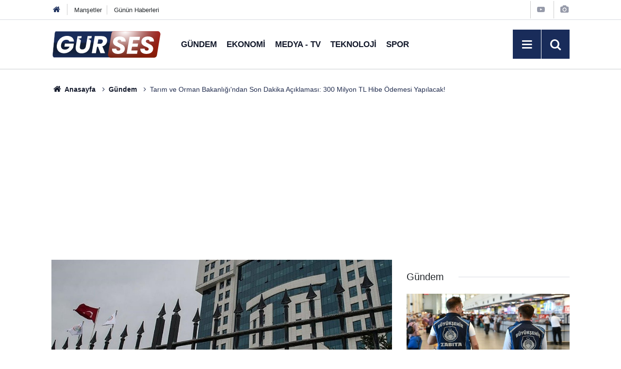

--- FILE ---
content_type: text/html; charset=utf-8
request_url: https://www.google.com/recaptcha/api2/aframe
body_size: 247
content:
<!DOCTYPE HTML><html><head><meta http-equiv="content-type" content="text/html; charset=UTF-8"></head><body><script nonce="HZb1Z1PAFmCtCtrsfdu1eA">/** Anti-fraud and anti-abuse applications only. See google.com/recaptcha */ try{var clients={'sodar':'https://pagead2.googlesyndication.com/pagead/sodar?'};window.addEventListener("message",function(a){try{if(a.source===window.parent){var b=JSON.parse(a.data);var c=clients[b['id']];if(c){var d=document.createElement('img');d.src=c+b['params']+'&rc='+(localStorage.getItem("rc::a")?sessionStorage.getItem("rc::b"):"");window.document.body.appendChild(d);sessionStorage.setItem("rc::e",parseInt(sessionStorage.getItem("rc::e")||0)+1);localStorage.setItem("rc::h",'1769383295790');}}}catch(b){}});window.parent.postMessage("_grecaptcha_ready", "*");}catch(b){}</script></body></html>